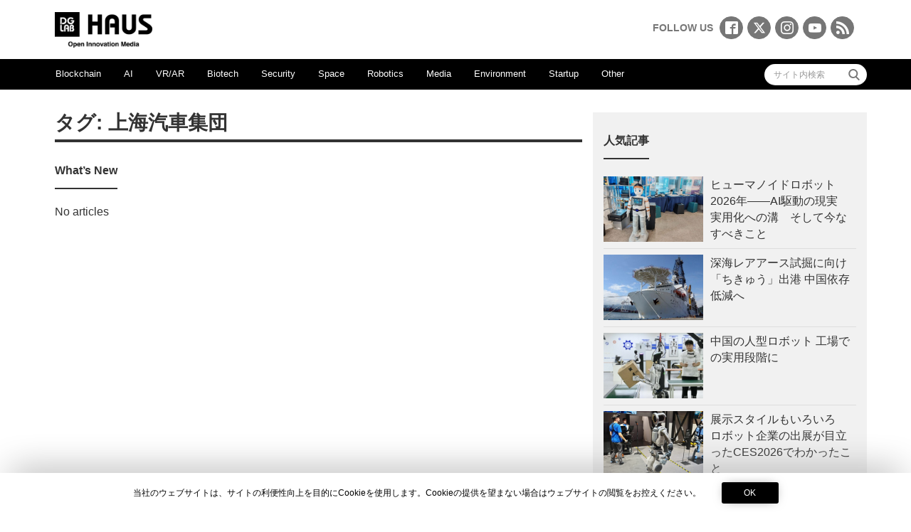

--- FILE ---
content_type: text/html; charset=UTF-8
request_url: https://media.dglab.com/tag/%E4%B8%8A%E6%B5%B7%E6%B1%BD%E8%BB%8A%E9%9B%86%E5%9B%A3/
body_size: 51864
content:
<!DOCTYPE html>
<html dir="ltr" lang="ja" prefix="og: https://ogp.me/ns#">
<head prefix="og: http://ogp.me/ns# fb: http://ogp.me/ns/fb# blog: http://ogp.me/ns/blog#">
<meta charset="utf-8">
<meta name="viewport" content="width=device-width, initial-scale=1">
<meta name="description" content="Open Innovation Platform">
<meta name="author" content="DG Lab Haus">
<link rel="start" href="https://media.dglab.com" title="TOP">
<link rel="alternate" type="application/rss+xml" title="DG Lab Haus" href="/feed">
<!-- OGP -->
<meta property="og:description" content="Open Innovation Platform">
<meta property="og:title" content="DG Lab Haus">
<meta property="og:url" content="https://media.dglab.com/">
<!-- twitter:card -->
<meta name="twitter:card" content="summary_large_image">
<meta name="twitter:site" content="@DG_Lab_Haus">

<title>上海汽車集団 | DG Lab Haus</title>
	<style>img:is([sizes="auto" i], [sizes^="auto," i]) { contain-intrinsic-size: 3000px 1500px }</style>
	
		<!-- All in One SEO 4.9.0 - aioseo.com -->
	<meta name="robots" content="max-image-preview:large" />
	<link rel="canonical" href="https://media.dglab.com/tag/%e4%b8%8a%e6%b5%b7%e6%b1%bd%e8%bb%8a%e9%9b%86%e5%9b%a3/" />
	<meta name="generator" content="All in One SEO (AIOSEO) 4.9.0" />

		<!-- Global site tag (gtag.js) - Google Analytics -->
<script async src="https://www.googletagmanager.com/gtag/js?id=UA-80046437-2"></script>
<script>
 window.dataLayer = window.dataLayer || [];
 function gtag(){dataLayer.push(arguments);}
 gtag('js', new Date());

 gtag('config', 'UA-80046437-2');
</script>
		<script type="application/ld+json" class="aioseo-schema">
			{"@context":"https:\/\/schema.org","@graph":[{"@type":"BreadcrumbList","@id":"https:\/\/media.dglab.com\/tag\/%E4%B8%8A%E6%B5%B7%E6%B1%BD%E8%BB%8A%E9%9B%86%E5%9B%A3\/#breadcrumblist","itemListElement":[{"@type":"ListItem","@id":"https:\/\/media.dglab.com#listItem","position":1,"name":"\u30db\u30fc\u30e0","item":"https:\/\/media.dglab.com","nextItem":{"@type":"ListItem","@id":"https:\/\/media.dglab.com\/tag\/%e4%b8%8a%e6%b5%b7%e6%b1%bd%e8%bb%8a%e9%9b%86%e5%9b%a3\/#listItem","name":"\u4e0a\u6d77\u6c7d\u8eca\u96c6\u56e3"}},{"@type":"ListItem","@id":"https:\/\/media.dglab.com\/tag\/%e4%b8%8a%e6%b5%b7%e6%b1%bd%e8%bb%8a%e9%9b%86%e5%9b%a3\/#listItem","position":2,"name":"\u4e0a\u6d77\u6c7d\u8eca\u96c6\u56e3","previousItem":{"@type":"ListItem","@id":"https:\/\/media.dglab.com#listItem","name":"\u30db\u30fc\u30e0"}}]},{"@type":"CollectionPage","@id":"https:\/\/media.dglab.com\/tag\/%E4%B8%8A%E6%B5%B7%E6%B1%BD%E8%BB%8A%E9%9B%86%E5%9B%A3\/#collectionpage","url":"https:\/\/media.dglab.com\/tag\/%E4%B8%8A%E6%B5%B7%E6%B1%BD%E8%BB%8A%E9%9B%86%E5%9B%A3\/","name":"\u4e0a\u6d77\u6c7d\u8eca\u96c6\u56e3 | DG Lab Haus","inLanguage":"ja","isPartOf":{"@id":"https:\/\/media.dglab.com\/#website"},"breadcrumb":{"@id":"https:\/\/media.dglab.com\/tag\/%E4%B8%8A%E6%B5%B7%E6%B1%BD%E8%BB%8A%E9%9B%86%E5%9B%A3\/#breadcrumblist"}},{"@type":"Organization","@id":"https:\/\/media.dglab.com\/#organization","name":"\u682a\u5f0f\u4f1a\u793e\u30c7\u30b8\u30bf\u30eb\u30ac\u30ec\u30fc\u30b8","description":"Open Innovation Platform","url":"https:\/\/media.dglab.com\/","logo":{"@type":"ImageObject","url":"https:\/\/media.dglab.com\/wp-content\/uploads\/2016\/11\/logo-dglab.gif","@id":"https:\/\/media.dglab.com\/tag\/%E4%B8%8A%E6%B5%B7%E6%B1%BD%E8%BB%8A%E9%9B%86%E5%9B%A3\/#organizationLogo","width":150,"height":191},"image":{"@id":"https:\/\/media.dglab.com\/tag\/%E4%B8%8A%E6%B5%B7%E6%B1%BD%E8%BB%8A%E9%9B%86%E5%9B%A3\/#organizationLogo"},"sameAs":["https:\/\/www.instagram.com\/dglabhaus\/"]},{"@type":"WebSite","@id":"https:\/\/media.dglab.com\/#website","url":"https:\/\/media.dglab.com\/","name":"DG Lab Haus","description":"Open Innovation Platform","inLanguage":"ja","publisher":{"@id":"https:\/\/media.dglab.com\/#organization"}}]}
		</script>
		<!-- All in One SEO -->

<link rel='dns-prefetch' href='//ajax.googleapis.com' />
<link rel="alternate" type="application/rss+xml" title="DG Lab Haus &raquo; フィード" href="https://media.dglab.com/feed/" />
<link rel="alternate" type="application/rss+xml" title="DG Lab Haus &raquo; コメントフィード" href="https://media.dglab.com/comments/feed/" />
<script type="text/javascript" id="wpp-js" src="https://media.dglab.com/wp-content/plugins/wordpress-popular-posts/assets/js/wpp.min.js?ver=7.3.6" data-sampling="0" data-sampling-rate="100" data-api-url="https://media.dglab.com/wp-json/wordpress-popular-posts" data-post-id="0" data-token="50096087cf" data-lang="0" data-debug="0"></script>
<link rel="alternate" type="application/rss+xml" title="DG Lab Haus &raquo; 上海汽車集団 タグのフィード" href="https://media.dglab.com/tag/%e4%b8%8a%e6%b5%b7%e6%b1%bd%e8%bb%8a%e9%9b%86%e5%9b%a3/feed/" />
		<!-- This site uses the Google Analytics by MonsterInsights plugin v9.9.0 - Using Analytics tracking - https://www.monsterinsights.com/ -->
		<!-- Note: MonsterInsights is not currently configured on this site. The site owner needs to authenticate with Google Analytics in the MonsterInsights settings panel. -->
					<!-- No tracking code set -->
				<!-- / Google Analytics by MonsterInsights -->
		<script type="text/javascript">
/* <![CDATA[ */
window._wpemojiSettings = {"baseUrl":"https:\/\/s.w.org\/images\/core\/emoji\/16.0.1\/72x72\/","ext":".png","svgUrl":"https:\/\/s.w.org\/images\/core\/emoji\/16.0.1\/svg\/","svgExt":".svg","source":{"concatemoji":"https:\/\/media.dglab.com\/wp-includes\/js\/wp-emoji-release.min.js?ver=2802a08560591966067249ce3477f4b5"}};
/*! This file is auto-generated */
!function(s,n){var o,i,e;function c(e){try{var t={supportTests:e,timestamp:(new Date).valueOf()};sessionStorage.setItem(o,JSON.stringify(t))}catch(e){}}function p(e,t,n){e.clearRect(0,0,e.canvas.width,e.canvas.height),e.fillText(t,0,0);var t=new Uint32Array(e.getImageData(0,0,e.canvas.width,e.canvas.height).data),a=(e.clearRect(0,0,e.canvas.width,e.canvas.height),e.fillText(n,0,0),new Uint32Array(e.getImageData(0,0,e.canvas.width,e.canvas.height).data));return t.every(function(e,t){return e===a[t]})}function u(e,t){e.clearRect(0,0,e.canvas.width,e.canvas.height),e.fillText(t,0,0);for(var n=e.getImageData(16,16,1,1),a=0;a<n.data.length;a++)if(0!==n.data[a])return!1;return!0}function f(e,t,n,a){switch(t){case"flag":return n(e,"\ud83c\udff3\ufe0f\u200d\u26a7\ufe0f","\ud83c\udff3\ufe0f\u200b\u26a7\ufe0f")?!1:!n(e,"\ud83c\udde8\ud83c\uddf6","\ud83c\udde8\u200b\ud83c\uddf6")&&!n(e,"\ud83c\udff4\udb40\udc67\udb40\udc62\udb40\udc65\udb40\udc6e\udb40\udc67\udb40\udc7f","\ud83c\udff4\u200b\udb40\udc67\u200b\udb40\udc62\u200b\udb40\udc65\u200b\udb40\udc6e\u200b\udb40\udc67\u200b\udb40\udc7f");case"emoji":return!a(e,"\ud83e\udedf")}return!1}function g(e,t,n,a){var r="undefined"!=typeof WorkerGlobalScope&&self instanceof WorkerGlobalScope?new OffscreenCanvas(300,150):s.createElement("canvas"),o=r.getContext("2d",{willReadFrequently:!0}),i=(o.textBaseline="top",o.font="600 32px Arial",{});return e.forEach(function(e){i[e]=t(o,e,n,a)}),i}function t(e){var t=s.createElement("script");t.src=e,t.defer=!0,s.head.appendChild(t)}"undefined"!=typeof Promise&&(o="wpEmojiSettingsSupports",i=["flag","emoji"],n.supports={everything:!0,everythingExceptFlag:!0},e=new Promise(function(e){s.addEventListener("DOMContentLoaded",e,{once:!0})}),new Promise(function(t){var n=function(){try{var e=JSON.parse(sessionStorage.getItem(o));if("object"==typeof e&&"number"==typeof e.timestamp&&(new Date).valueOf()<e.timestamp+604800&&"object"==typeof e.supportTests)return e.supportTests}catch(e){}return null}();if(!n){if("undefined"!=typeof Worker&&"undefined"!=typeof OffscreenCanvas&&"undefined"!=typeof URL&&URL.createObjectURL&&"undefined"!=typeof Blob)try{var e="postMessage("+g.toString()+"("+[JSON.stringify(i),f.toString(),p.toString(),u.toString()].join(",")+"));",a=new Blob([e],{type:"text/javascript"}),r=new Worker(URL.createObjectURL(a),{name:"wpTestEmojiSupports"});return void(r.onmessage=function(e){c(n=e.data),r.terminate(),t(n)})}catch(e){}c(n=g(i,f,p,u))}t(n)}).then(function(e){for(var t in e)n.supports[t]=e[t],n.supports.everything=n.supports.everything&&n.supports[t],"flag"!==t&&(n.supports.everythingExceptFlag=n.supports.everythingExceptFlag&&n.supports[t]);n.supports.everythingExceptFlag=n.supports.everythingExceptFlag&&!n.supports.flag,n.DOMReady=!1,n.readyCallback=function(){n.DOMReady=!0}}).then(function(){return e}).then(function(){var e;n.supports.everything||(n.readyCallback(),(e=n.source||{}).concatemoji?t(e.concatemoji):e.wpemoji&&e.twemoji&&(t(e.twemoji),t(e.wpemoji)))}))}((window,document),window._wpemojiSettings);
/* ]]> */
</script>
<style id='wp-emoji-styles-inline-css' type='text/css'>

	img.wp-smiley, img.emoji {
		display: inline !important;
		border: none !important;
		box-shadow: none !important;
		height: 1em !important;
		width: 1em !important;
		margin: 0 0.07em !important;
		vertical-align: -0.1em !important;
		background: none !important;
		padding: 0 !important;
	}
</style>
<link rel='stylesheet' id='wp-block-library-css' href='https://media.dglab.com/wp-includes/css/dist/block-library/style.min.css?ver=2802a08560591966067249ce3477f4b5' type='text/css' media='all' />
<style id='classic-theme-styles-inline-css' type='text/css'>
/*! This file is auto-generated */
.wp-block-button__link{color:#fff;background-color:#32373c;border-radius:9999px;box-shadow:none;text-decoration:none;padding:calc(.667em + 2px) calc(1.333em + 2px);font-size:1.125em}.wp-block-file__button{background:#32373c;color:#fff;text-decoration:none}
</style>
<link rel='stylesheet' id='aioseo/css/src/vue/standalone/blocks/table-of-contents/global.scss-css' href='https://media.dglab.com/wp-content/plugins/all-in-one-seo-pack/dist/Lite/assets/css/table-of-contents/global.e90f6d47.css?ver=4.9.0' type='text/css' media='all' />
<style id='global-styles-inline-css' type='text/css'>
:root{--wp--preset--aspect-ratio--square: 1;--wp--preset--aspect-ratio--4-3: 4/3;--wp--preset--aspect-ratio--3-4: 3/4;--wp--preset--aspect-ratio--3-2: 3/2;--wp--preset--aspect-ratio--2-3: 2/3;--wp--preset--aspect-ratio--16-9: 16/9;--wp--preset--aspect-ratio--9-16: 9/16;--wp--preset--color--black: #000000;--wp--preset--color--cyan-bluish-gray: #abb8c3;--wp--preset--color--white: #ffffff;--wp--preset--color--pale-pink: #f78da7;--wp--preset--color--vivid-red: #cf2e2e;--wp--preset--color--luminous-vivid-orange: #ff6900;--wp--preset--color--luminous-vivid-amber: #fcb900;--wp--preset--color--light-green-cyan: #7bdcb5;--wp--preset--color--vivid-green-cyan: #00d084;--wp--preset--color--pale-cyan-blue: #8ed1fc;--wp--preset--color--vivid-cyan-blue: #0693e3;--wp--preset--color--vivid-purple: #9b51e0;--wp--preset--gradient--vivid-cyan-blue-to-vivid-purple: linear-gradient(135deg,rgba(6,147,227,1) 0%,rgb(155,81,224) 100%);--wp--preset--gradient--light-green-cyan-to-vivid-green-cyan: linear-gradient(135deg,rgb(122,220,180) 0%,rgb(0,208,130) 100%);--wp--preset--gradient--luminous-vivid-amber-to-luminous-vivid-orange: linear-gradient(135deg,rgba(252,185,0,1) 0%,rgba(255,105,0,1) 100%);--wp--preset--gradient--luminous-vivid-orange-to-vivid-red: linear-gradient(135deg,rgba(255,105,0,1) 0%,rgb(207,46,46) 100%);--wp--preset--gradient--very-light-gray-to-cyan-bluish-gray: linear-gradient(135deg,rgb(238,238,238) 0%,rgb(169,184,195) 100%);--wp--preset--gradient--cool-to-warm-spectrum: linear-gradient(135deg,rgb(74,234,220) 0%,rgb(151,120,209) 20%,rgb(207,42,186) 40%,rgb(238,44,130) 60%,rgb(251,105,98) 80%,rgb(254,248,76) 100%);--wp--preset--gradient--blush-light-purple: linear-gradient(135deg,rgb(255,206,236) 0%,rgb(152,150,240) 100%);--wp--preset--gradient--blush-bordeaux: linear-gradient(135deg,rgb(254,205,165) 0%,rgb(254,45,45) 50%,rgb(107,0,62) 100%);--wp--preset--gradient--luminous-dusk: linear-gradient(135deg,rgb(255,203,112) 0%,rgb(199,81,192) 50%,rgb(65,88,208) 100%);--wp--preset--gradient--pale-ocean: linear-gradient(135deg,rgb(255,245,203) 0%,rgb(182,227,212) 50%,rgb(51,167,181) 100%);--wp--preset--gradient--electric-grass: linear-gradient(135deg,rgb(202,248,128) 0%,rgb(113,206,126) 100%);--wp--preset--gradient--midnight: linear-gradient(135deg,rgb(2,3,129) 0%,rgb(40,116,252) 100%);--wp--preset--font-size--small: 13px;--wp--preset--font-size--medium: 20px;--wp--preset--font-size--large: 36px;--wp--preset--font-size--x-large: 42px;--wp--preset--spacing--20: 0.44rem;--wp--preset--spacing--30: 0.67rem;--wp--preset--spacing--40: 1rem;--wp--preset--spacing--50: 1.5rem;--wp--preset--spacing--60: 2.25rem;--wp--preset--spacing--70: 3.38rem;--wp--preset--spacing--80: 5.06rem;--wp--preset--shadow--natural: 6px 6px 9px rgba(0, 0, 0, 0.2);--wp--preset--shadow--deep: 12px 12px 50px rgba(0, 0, 0, 0.4);--wp--preset--shadow--sharp: 6px 6px 0px rgba(0, 0, 0, 0.2);--wp--preset--shadow--outlined: 6px 6px 0px -3px rgba(255, 255, 255, 1), 6px 6px rgba(0, 0, 0, 1);--wp--preset--shadow--crisp: 6px 6px 0px rgba(0, 0, 0, 1);}:where(.is-layout-flex){gap: 0.5em;}:where(.is-layout-grid){gap: 0.5em;}body .is-layout-flex{display: flex;}.is-layout-flex{flex-wrap: wrap;align-items: center;}.is-layout-flex > :is(*, div){margin: 0;}body .is-layout-grid{display: grid;}.is-layout-grid > :is(*, div){margin: 0;}:where(.wp-block-columns.is-layout-flex){gap: 2em;}:where(.wp-block-columns.is-layout-grid){gap: 2em;}:where(.wp-block-post-template.is-layout-flex){gap: 1.25em;}:where(.wp-block-post-template.is-layout-grid){gap: 1.25em;}.has-black-color{color: var(--wp--preset--color--black) !important;}.has-cyan-bluish-gray-color{color: var(--wp--preset--color--cyan-bluish-gray) !important;}.has-white-color{color: var(--wp--preset--color--white) !important;}.has-pale-pink-color{color: var(--wp--preset--color--pale-pink) !important;}.has-vivid-red-color{color: var(--wp--preset--color--vivid-red) !important;}.has-luminous-vivid-orange-color{color: var(--wp--preset--color--luminous-vivid-orange) !important;}.has-luminous-vivid-amber-color{color: var(--wp--preset--color--luminous-vivid-amber) !important;}.has-light-green-cyan-color{color: var(--wp--preset--color--light-green-cyan) !important;}.has-vivid-green-cyan-color{color: var(--wp--preset--color--vivid-green-cyan) !important;}.has-pale-cyan-blue-color{color: var(--wp--preset--color--pale-cyan-blue) !important;}.has-vivid-cyan-blue-color{color: var(--wp--preset--color--vivid-cyan-blue) !important;}.has-vivid-purple-color{color: var(--wp--preset--color--vivid-purple) !important;}.has-black-background-color{background-color: var(--wp--preset--color--black) !important;}.has-cyan-bluish-gray-background-color{background-color: var(--wp--preset--color--cyan-bluish-gray) !important;}.has-white-background-color{background-color: var(--wp--preset--color--white) !important;}.has-pale-pink-background-color{background-color: var(--wp--preset--color--pale-pink) !important;}.has-vivid-red-background-color{background-color: var(--wp--preset--color--vivid-red) !important;}.has-luminous-vivid-orange-background-color{background-color: var(--wp--preset--color--luminous-vivid-orange) !important;}.has-luminous-vivid-amber-background-color{background-color: var(--wp--preset--color--luminous-vivid-amber) !important;}.has-light-green-cyan-background-color{background-color: var(--wp--preset--color--light-green-cyan) !important;}.has-vivid-green-cyan-background-color{background-color: var(--wp--preset--color--vivid-green-cyan) !important;}.has-pale-cyan-blue-background-color{background-color: var(--wp--preset--color--pale-cyan-blue) !important;}.has-vivid-cyan-blue-background-color{background-color: var(--wp--preset--color--vivid-cyan-blue) !important;}.has-vivid-purple-background-color{background-color: var(--wp--preset--color--vivid-purple) !important;}.has-black-border-color{border-color: var(--wp--preset--color--black) !important;}.has-cyan-bluish-gray-border-color{border-color: var(--wp--preset--color--cyan-bluish-gray) !important;}.has-white-border-color{border-color: var(--wp--preset--color--white) !important;}.has-pale-pink-border-color{border-color: var(--wp--preset--color--pale-pink) !important;}.has-vivid-red-border-color{border-color: var(--wp--preset--color--vivid-red) !important;}.has-luminous-vivid-orange-border-color{border-color: var(--wp--preset--color--luminous-vivid-orange) !important;}.has-luminous-vivid-amber-border-color{border-color: var(--wp--preset--color--luminous-vivid-amber) !important;}.has-light-green-cyan-border-color{border-color: var(--wp--preset--color--light-green-cyan) !important;}.has-vivid-green-cyan-border-color{border-color: var(--wp--preset--color--vivid-green-cyan) !important;}.has-pale-cyan-blue-border-color{border-color: var(--wp--preset--color--pale-cyan-blue) !important;}.has-vivid-cyan-blue-border-color{border-color: var(--wp--preset--color--vivid-cyan-blue) !important;}.has-vivid-purple-border-color{border-color: var(--wp--preset--color--vivid-purple) !important;}.has-vivid-cyan-blue-to-vivid-purple-gradient-background{background: var(--wp--preset--gradient--vivid-cyan-blue-to-vivid-purple) !important;}.has-light-green-cyan-to-vivid-green-cyan-gradient-background{background: var(--wp--preset--gradient--light-green-cyan-to-vivid-green-cyan) !important;}.has-luminous-vivid-amber-to-luminous-vivid-orange-gradient-background{background: var(--wp--preset--gradient--luminous-vivid-amber-to-luminous-vivid-orange) !important;}.has-luminous-vivid-orange-to-vivid-red-gradient-background{background: var(--wp--preset--gradient--luminous-vivid-orange-to-vivid-red) !important;}.has-very-light-gray-to-cyan-bluish-gray-gradient-background{background: var(--wp--preset--gradient--very-light-gray-to-cyan-bluish-gray) !important;}.has-cool-to-warm-spectrum-gradient-background{background: var(--wp--preset--gradient--cool-to-warm-spectrum) !important;}.has-blush-light-purple-gradient-background{background: var(--wp--preset--gradient--blush-light-purple) !important;}.has-blush-bordeaux-gradient-background{background: var(--wp--preset--gradient--blush-bordeaux) !important;}.has-luminous-dusk-gradient-background{background: var(--wp--preset--gradient--luminous-dusk) !important;}.has-pale-ocean-gradient-background{background: var(--wp--preset--gradient--pale-ocean) !important;}.has-electric-grass-gradient-background{background: var(--wp--preset--gradient--electric-grass) !important;}.has-midnight-gradient-background{background: var(--wp--preset--gradient--midnight) !important;}.has-small-font-size{font-size: var(--wp--preset--font-size--small) !important;}.has-medium-font-size{font-size: var(--wp--preset--font-size--medium) !important;}.has-large-font-size{font-size: var(--wp--preset--font-size--large) !important;}.has-x-large-font-size{font-size: var(--wp--preset--font-size--x-large) !important;}
:where(.wp-block-post-template.is-layout-flex){gap: 1.25em;}:where(.wp-block-post-template.is-layout-grid){gap: 1.25em;}
:where(.wp-block-columns.is-layout-flex){gap: 2em;}:where(.wp-block-columns.is-layout-grid){gap: 2em;}
:root :where(.wp-block-pullquote){font-size: 1.5em;line-height: 1.6;}
</style>
<link rel='stylesheet' id='ppress-frontend-css' href='https://media.dglab.com/wp-content/plugins/wp-user-avatar/assets/css/frontend.min.css?ver=4.16.7' type='text/css' media='all' />
<link rel='stylesheet' id='ppress-flatpickr-css' href='https://media.dglab.com/wp-content/plugins/wp-user-avatar/assets/flatpickr/flatpickr.min.css?ver=4.16.7' type='text/css' media='all' />
<link rel='stylesheet' id='ppress-select2-css' href='https://media.dglab.com/wp-content/plugins/wp-user-avatar/assets/select2/select2.min.css?ver=2802a08560591966067249ce3477f4b5' type='text/css' media='all' />
<link rel='stylesheet' id='bootstrap-css' href='https://media.dglab.com/wp-content/themes/liquid-magazine/css/bootstrap.min.css?ver=2802a08560591966067249ce3477f4b5' type='text/css' media='all' />
<link rel='stylesheet' id='parent-style-css' href='https://media.dglab.com/wp-content/themes/liquid-magazine/style.css?ver=2802a08560591966067249ce3477f4b5' type='text/css' media='all' />
<link rel='stylesheet' id='liquid-style-css' href='https://media.dglab.com/wp-content/themes/liquid-magazine_child/style.css?ver=2802a08560591966067249ce3477f4b5' type='text/css' media='all' />
<link rel='stylesheet' id='fancybox-css' href='https://media.dglab.com/wp-content/plugins/easy-fancybox/fancybox/1.5.4/jquery.fancybox.min.css?ver=2802a08560591966067249ce3477f4b5' type='text/css' media='screen' />
<link rel='stylesheet' id='icomoon-select-css' href='https://media.dglab.com/wp-content/themes/liquid-magazine_child/css/icomoon.css?ver=2802a08560591966067249ce3477f4b5' type='text/css' media='all' />
<script type="text/javascript" src="https://ajax.googleapis.com/ajax/libs/jquery/2.2.4/jquery.min.js?ver=2.2.4" id="jquery-js"></script>
<script type="text/javascript" src="https://media.dglab.com/wp-content/plugins/wp-user-avatar/assets/flatpickr/flatpickr.min.js?ver=4.16.7" id="ppress-flatpickr-js"></script>
<script type="text/javascript" src="https://media.dglab.com/wp-content/plugins/wp-user-avatar/assets/select2/select2.min.js?ver=4.16.7" id="ppress-select2-js"></script>
<script type="text/javascript" src="https://media.dglab.com/wp-content/themes/liquid-magazine/js/bootstrap.min.js?ver=2802a08560591966067249ce3477f4b5" id="bootstrap-js"></script>
<script type="text/javascript" src="https://media.dglab.com/wp-content/themes/liquid-magazine/js/jquery.adaptive-backgrounds.js?ver=2802a08560591966067249ce3477f4b5" id="adaptive-backgrounds-js"></script>
<script type="text/javascript" src="https://media.dglab.com/wp-content/themes/liquid-magazine/js/common.min.js?ver=2802a08560591966067249ce3477f4b5" id="liquid-script-js"></script>
<link rel="https://api.w.org/" href="https://media.dglab.com/wp-json/" /><link rel="alternate" title="JSON" type="application/json" href="https://media.dglab.com/wp-json/wp/v2/tags/1743" /><link rel="EditURI" type="application/rsd+xml" title="RSD" href="https://media.dglab.com/xmlrpc.php?rsd" />
            <style id="wpp-loading-animation-styles">@-webkit-keyframes bgslide{from{background-position-x:0}to{background-position-x:-200%}}@keyframes bgslide{from{background-position-x:0}to{background-position-x:-200%}}.wpp-widget-block-placeholder,.wpp-shortcode-placeholder{margin:0 auto;width:60px;height:3px;background:#dd3737;background:linear-gradient(90deg,#dd3737 0%,#571313 10%,#dd3737 100%);background-size:200% auto;border-radius:3px;-webkit-animation:bgslide 1s infinite linear;animation:bgslide 1s infinite linear}</style>
            <!-- この URL で利用できる AMP HTML バージョンはありません。 --><link rel="icon" href="https://media.dglab.com/wp-content/uploads/2018/12/cropped-apple-touch-icon-32x32.png" sizes="32x32" />
<link rel="icon" href="https://media.dglab.com/wp-content/uploads/2018/12/cropped-apple-touch-icon-192x192.png" sizes="192x192" />
<link rel="apple-touch-icon" href="https://media.dglab.com/wp-content/uploads/2018/12/cropped-apple-touch-icon-180x180.png" />
<meta name="msapplication-TileImage" content="https://media.dglab.com/wp-content/uploads/2018/12/cropped-apple-touch-icon-270x270.png" />
		<style type="text/css" id="wp-custom-css">
			/*
ここに独自の CSS を追加することができます。

詳しくは上のヘルプアイコンをクリックしてください。
*/
#stream-block:before {
	display: table-cell;
	vertical-align: middle;
	content: "THE NEW CONTEXT CONFERENCE 2017 TOKYOストリーミングはこちらで行います。開始は7/26 10:00頃を予定しております。";
}
#stream-block {
	display: table;
	background: #666;
	color: #FFF;
	width: 100%;
	height: 20em;
	text-align: center;
	padding: 20px;
}
.sga-ranking-list {
	line-height:1.4446;
}
div.wp_rp_content {
  display: block !important;
}
.wp_rp_wrap .related_post_title {
  border-bottom: 2px solid #f5f5f5;
  padding: 1rem 0 !important;
}
ul.related_post {
  display: block !important;
}
ul.related_post li {
  margin: 10px 3% 10px 0px !important;
}
ul.related_post li:nth-last-of-type(1) {
  margin-right: 0 !important;
}
@media screen and (max-width: 480px) {
  ul.related_post li {
    margin: 10px 2% 10px 0px !important;
    width: 48% !important;
  }
  ul.related_post li img {
    width: 100% !important;
    height: 100% !important;
  }
  ul.related_post li a:nth-child(1) {
    float: none !important;
  }
}		</style>
		
<!-- JS -->
<!--[if lt IE 9]>
<meta http-equiv="X-UA-Compatible" content="IE=edge">
<script type="text/javascript" src="https://oss.maxcdn.com/html5shiv/3.7.2/html5shiv.min.js"></script>
<script type="text/javascript" src="https://oss.maxcdn.com/respond/1.4.2/respond.min.js"></script>
<![endif]-->

<!-- Google Tag Manager -->
<script>(function(w,d,s,l,i){w[l]=w[l]||[];w[l].push({'gtm.start':
new Date().getTime(),event:'gtm.js'});var f=d.getElementsByTagName(s)[0],
j=d.createElement(s),dl=l!='dataLayer'?'&l='+l:'';j.async=true;j.src=
'https://www.googletagmanager.com/gtm.js?id='+i+dl;f.parentNode.insertBefore(j,f);
})(window,document,'script','dataLayer','GTM-NVZNMC8');</script>
<!-- End Google Tag Manager -->

<!-- Ad Test -->
<script async src="https://securepubads.g.doubleclick.net/tag/js/gpt.js"></script>
<script async src="/prebid7.29.0.js"></script>
<script>
var size_1_1 = [1, 1];
var size_300_250 = [300, 250];
var size_320_480 = [320, 480];
var size_728_150 = [728, 150];
var sizes = [
            [300, 250]
        ];
var pbjs = pbjs || {};
pbjs.que = pbjs.que || [];
var googletag = googletag || {};
googletag.cmd = googletag.cmd || [];
googletag.cmd.push(function() {
  googletag.pubads().disableInitialLoad();
});
var AD_INIT_TIMEOUT = 3000;
var PREBID_TIMEOUT = 10000;
var ADUNITS_ROOT_OBJECTS = {
	top: {
		adUnits: [
	    	{
		        code: '/21814250393/triplelift_300x250_main',
		        mediaTypes: {
		            banner: {
		                sizes: [size_300_250]
		            },
		        },
		        bids: [
					{
		                bidder: 'triplelift',
		                params: {
		                  inventoryCode: 'DGLabHaus_300x250_Prebid',
		                  floor: 1.00
						}
	                }
	        	]
	        },
	    ],
		slots: [
			{
				slot_id: '/21814250393/triplelift_300x250_main',
			    tag_id: 'div-gpt-ad-1671585072736-0',
				sizes: [size_1_1, size_300_250]
			},
		]
	},
	article: {
		adUnits:  [
	    	{
		        code: '/21814250393/triplelift_300x250_article',
		        mediaTypes: {
		            banner: {
		                sizes: [size_300_250]
		            },
		        },
		        bids: [
					{
		                bidder: 'triplelift',
		                params: {
		                  inventoryCode: 'DGLabHaus_300x250_Prebid',
		                  floor: 1.00
		                }
					}
	        	]
	        },
	    	{
		        code: '/21814250393/triplelift_728x150_article',
		        mediaTypes: {
		            banner: {
		                sizes: [size_728_150]
		            },
		        },
		        bids: [
					{
		                bidder: 'triplelift',
		                params: {
		                  inventoryCode: 'DGLabHaus_728x150_Prebid',
		                  floor: 1.00
		                }
					}
	        	]
	        }
	    ],
		slots: [
			{
				slot_id: '/21814250393/triplelift_300x250_article',
			    tag_id: 'div-gpt-ad-1671584731706-0',
				sizes: [size_1_1, size_300_250]
			},
			{
				slot_id: '/21814250393/triplelift_728x150_article',
			    tag_id: 'div-gpt-ad-1671584965222-0',
				sizes: [size_1_1, size_728_150]
			}
		]
	}
};
var adUnit_target = null;
if(location.pathname == '/') {
  adUnit_target = ADUNITS_ROOT_OBJECTS.top;
} else if(location.pathname == '/2016/12/19-event-bhf/' || location.pathname == '/2017/03/03-chat-application/' || location.pathname == '/2017/06/26-docomo-ai/') {
  adUnit_target = ADUNITS_ROOT_OBJECTS.article;
}
if(adUnit_target) {
	pbjs.que.push(function() {
	    pbjs.addAdUnits(adUnit_target.adUnits);
	    pbjs.requestBids({
	        bidsBackHandler: initAdserver,
	        timeout: PREBID_TIMEOUT
	    });
	});
}
function initAdserver() {
    if (pbjs.initAdserverSet) return;
    pbjs.initAdserverSet = true;
    googletag.cmd.push(function() {
        pbjs.que.push(function() {
            pbjs.setTargetingForGPTAsync();
            googletag.pubads().refresh();
        });
    });
}
setTimeout(function() {
    initAdserver();
}, AD_INIT_TIMEOUT);
googletag.cmd.push(function() {
	if(adUnit_target) {
		for(var slot of adUnit_target.slots) {
		    googletag.defineSlot(slot.slot_id, slot.sizes, slot.tag_id).addService(googletag.pubads());
		}
	}
    googletag.pubads().enableSingleRequest();
    googletag.pubads().collapseEmptyDivs();
    googletag.enableServices();
});
</script>
<!-- End Ad Test -->
	
<!-- CSS -->
<style type="text/css">
/*  customize  */
         /*  custom head  */
  </style>
</head>

<body class="archive tag tag-1743 wp-theme-liquid-magazine wp-child-theme-liquid-magazine_child">
<!-- Google Tag Manager (noscript) -->
<noscript>
<iframe src="https://www.googletagmanager.com/ns.html?id=GTM-NVZNMC8"
height="0" width="0" style="display:none;visibility:hidden"></iframe>
</noscript>
<!-- End Google Tag Manager (noscript) --> 

<script src="https://tagger.opecloud.com/mediaconsortium/v2/tagger.js" async type="text/javascript"></script>
<noscript><img src="https://tagger.opecloud.com/mediaconsortium/v2/noscript-image.gif" alt=""></noscript>
	
<!-- FB -->
<div id="fb-root"></div>
<script>(function(d, s, id) {
  var js, fjs = d.getElementsByTagName(s)[0];
  if (d.getElementById(id)) return;
  js = d.createElement(s); js.id = id;
  js.src = "//connect.facebook.net/ja_JP/sdk.js#xfbml=1&version=v2.4";
  fjs.parentNode.insertBefore(js, fjs);
}(document, 'script', 'facebook-jssdk'));</script> 
<a id="top"></a>
<div class="wrapper">
<div class="headline" id="headline">
  <div class="container">
    <div class="row">
      <div class="col-sm-6"> <a href="https://media.dglab.com" title="DG Lab Haus" class="logo">
                <img src="https://media.dglab.com/wp-content/uploads/2016/09/logo.png" alt="DG Lab Haus">
                </a> </div>
      <div class="col-sm-6">
        <div class="logo_text">
                    <h1 class="subttl">
            Open Innovation Platform          </h1>
                  </div>
        <div class="sns hidden-sm-down"> FOLLOW US
                              <a href="https://www.facebook.com/dglabhaus/" target="_blank"><i class="icon icon-facebook"></i></a>
                              <a href="https://twitter.com/DG_Lab_Haus" target="_blank"><i class="icon icon-x"></i></a>
                                                  <a href="https://www.instagram.com/dglabhaus/" target="_blank"><i class="icon icon-instagram"></i></a>
                              <a href="https://www.youtube.com/channel/UCEzHB9hSFTS0kF-EEg7YeBA" target="_blank"><i class="icon icon-youtube"></i></a>
                                                            <a href="https://media.dglab.com/feed/"><i class="icon icon-rss"></i></a>
                  </div>
      </div>
    </div>
  </div>
</div>
<nav class="navbar navbar-light bg-faded" id="navbar">
  <div class="container"> 
    <!-- Global Menu -->
        <ul id="menu-menu" class="nav navbar-nav nav navbar-nav"><li id="menu-item-1090" class="menu-item menu-item-type-taxonomy menu-item-object-category menu-item-1090 nav-item hidden-sm-down"><a href="https://media.dglab.com/category/blockchain/">Blockchain</a></li>
<li id="menu-item-1091" class="menu-item menu-item-type-taxonomy menu-item-object-category menu-item-1091 nav-item hidden-sm-down"><a href="https://media.dglab.com/category/ai/">AI</a></li>
<li id="menu-item-1092" class="menu-item menu-item-type-taxonomy menu-item-object-category menu-item-1092 nav-item hidden-sm-down"><a href="https://media.dglab.com/category/vr-ar/">VR/AR</a></li>
<li id="menu-item-1093" class="menu-item menu-item-type-taxonomy menu-item-object-category menu-item-1093 nav-item hidden-sm-down"><a href="https://media.dglab.com/category/biotech/">Biotech</a></li>
<li id="menu-item-1094" class="menu-item menu-item-type-taxonomy menu-item-object-category menu-item-1094 nav-item hidden-sm-down"><a href="https://media.dglab.com/category/security/">Security</a></li>
<li id="menu-item-16921" class="menu-item menu-item-type-taxonomy menu-item-object-category menu-item-16921 nav-item hidden-sm-down"><a href="https://media.dglab.com/category/space/">Space</a></li>
<li id="menu-item-16922" class="menu-item menu-item-type-taxonomy menu-item-object-category menu-item-16922 nav-item hidden-sm-down"><a href="https://media.dglab.com/category/robotics/">Robotics</a></li>
<li id="menu-item-7005" class="menu-item menu-item-type-taxonomy menu-item-object-category menu-item-7005 nav-item hidden-sm-down"><a href="https://media.dglab.com/category/media/">Media</a></li>
<li id="menu-item-7006" class="menu-item menu-item-type-taxonomy menu-item-object-category menu-item-7006 nav-item hidden-sm-down"><a href="https://media.dglab.com/category/environment/">Environment</a></li>
<li id="menu-item-3303" class="menu-item menu-item-type-custom menu-item-object-custom menu-item-3303 nav-item hidden-sm-down"><a href="https://media.dglab.com/tag/スタートアップ/">Startup</a></li>
<li id="menu-item-1095" class="menu-item menu-item-type-taxonomy menu-item-object-category menu-item-1095 nav-item hidden-sm-down"><a href="https://media.dglab.com/category/other/">Other</a></li>
</ul>    <button type="button" class="navbar-toggle collapsed"> <span class="sr-only">
    Toggle navigation    </span> <span class="icon-bar top-bar"></span> <span class="icon-bar middle-bar"></span> <span class="icon-bar bottom-bar"></span> </button>
        <div class="searchform">  
    <form action="https://media.dglab.com/" method="get" class="search-form">
        <fieldset class="form-group">
            <label class="screen-reader-text">サイト内検索</label>
            <input type="text" name="s" value="" placeholder="サイト内検索" class="form-control search-text">
            <button type="submit" value="Search" class="btn btn-primary"><i class="icon icon-search"></i></button>
        </fieldset>
    </form>
</div>  </div>
</nav>
<!-- /col --><!-- /col --><!-- /col -->
    <div class="hero">
         <div class="hero_img" data-adaptive-background data-ab-css-background>&nbsp;</div>
    </div>

    <div class="detail archive">
        <div class="container">
          <div class="row">
           <div class="col-md-8 mainarea">

            <h1 class="ttl_h1">タグ: <span>上海汽車集団</span></h1>            
          
          <div class="ttl">What&rsquo;s New</div>

          <div class="row" id="main">
             <div class="col-xs-12">No articles</div>                                                           </div>

            
           </div><!-- /col -->
                      <div class="col-md-4 sidebar">
             <div class="row widgets">
                <div id="block-2" class="col-xs-12"><div class="widget widget_block"><div class="popular-posts"><div class="ttl">人気記事</div><ul class="wpp-list">
<li>
<a href="https://media.dglab.com/2026/01/08-humanoid-robot2026-01/"></a><a href="https://media.dglab.com/2026/01/08-humanoid-robot2026-01/" target="_self"><img loading="lazy" src="https://media.dglab.com/wp-content/uploads/wordpress-popular-posts/20250-featured-740x490.jpg" srcset="https://media.dglab.com/wp-content/uploads/wordpress-popular-posts/20250-featured-740x490.jpg, https://media.dglab.com/wp-content/uploads/wordpress-popular-posts/20250-featured-740x490@1.5x.jpg 1.5x, https://media.dglab.com/wp-content/uploads/wordpress-popular-posts/20250-featured-740x490@2x.jpg 2x, https://media.dglab.com/wp-content/uploads/wordpress-popular-posts/20250-featured-740x490@2.5x.jpg 2.5x, https://media.dglab.com/wp-content/uploads/wordpress-popular-posts/20250-featured-740x490@3x.jpg 3x" width="740" height="490" alt="深センのロボット6Sショップの展示" class="wpp-thumbnail wpp_featured wpp_cached_thumb" decoding="async"></a>
<a class="wpp-post-title" href="https://media.dglab.com/2026/01/08-humanoid-robot2026-01/" target="_self">ヒューマノイドロボット2026年——AI駆動の現実　実用化への溝　そして今なすべきこと</a>
</li>
<li>
<a href="https://media.dglab.com/2026/01/13-afp-01-4/"></a><a href="https://media.dglab.com/2026/01/13-afp-01-4/" target="_self"><img loading="lazy" src="https://media.dglab.com/wp-content/uploads/wordpress-popular-posts/20284-featured-740x490.jpg" width="740" height="490" alt="静岡県の清水港に停泊する探査船「ちきゅう」（2013年9月11日撮影）（c）Toshifumi KITAMURA:AFP" class="wpp-thumbnail wpp_featured wpp_cached_thumb" decoding="async"></a>
<a class="wpp-post-title" href="https://media.dglab.com/2026/01/13-afp-01-4/" target="_self">深海レアアース試掘に向け「ちきゅう」出港 中国依存低減へ</a>
</li>
<li>
<a href="https://media.dglab.com/2026/01/22-cns-01/"></a><a href="https://media.dglab.com/2026/01/22-cns-01/" target="_self"><img loading="lazy" src="https://media.dglab.com/wp-content/uploads/wordpress-popular-posts/20358-featured-740x490.jpg" width="740" height="490" alt="搬送作業を行う人型ロボット＝2025年6月19日撮影・資料写真(c)CNS:韓蘇原" class="wpp-thumbnail wpp_featured wpp_cached_thumb" decoding="async"></a>
<a class="wpp-post-title" href="https://media.dglab.com/2026/01/22-cns-01/" target="_self">中国の人型ロボット 工場での実用段階に</a>
</li>
<li>
<a href="https://media.dglab.com/2026/01/15-ces2026-01/"></a><a href="https://media.dglab.com/2026/01/15-ces2026-01/" target="_self"><img loading="lazy" src="https://media.dglab.com/wp-content/uploads/wordpress-popular-posts/20316-featured-740x490.jpg" srcset="https://media.dglab.com/wp-content/uploads/wordpress-popular-posts/20316-featured-740x490.jpg, https://media.dglab.com/wp-content/uploads/wordpress-popular-posts/20316-featured-740x490@1.5x.jpg 1.5x, https://media.dglab.com/wp-content/uploads/wordpress-popular-posts/20316-featured-740x490@2x.jpg 2x, https://media.dglab.com/wp-content/uploads/wordpress-popular-posts/20316-featured-740x490@2.5x.jpg 2.5x" width="740" height="490" alt="ボストンダイナミクスのデモ" class="wpp-thumbnail wpp_featured wpp_cached_thumb" decoding="async"></a>
<a class="wpp-post-title" href="https://media.dglab.com/2026/01/15-ces2026-01/" target="_self">展示スタイルもいろいろ　ロボット企業の出展が目立ったCES2026でわかったこと</a>
</li>
<li>
<a href="https://media.dglab.com/2026/01/05-sugoi-startup-2026-01/"></a><a href="https://media.dglab.com/2026/01/05-sugoi-startup-2026-01/" target="_self"><img loading="lazy" src="https://media.dglab.com/wp-content/uploads/wordpress-popular-posts/20197-featured-740x490.jpg" width="740" height="490" alt="イメージ画像" class="wpp-thumbnail wpp_featured wpp_cached_thumb" decoding="async"></a>
<a class="wpp-post-title" href="https://media.dglab.com/2026/01/05-sugoi-startup-2026-01/" target="_self">【日本人が知らない 、世界のスゴいスタートアップ　新春番外特別編】2026年はどんな１年に　AIバブルの崩壊か　中国テックの逆襲か　著名投資家が語る世界のベンチャー投資</a>
</li>

</ul></div></div></div>        <div id="liquid_fb-3" class="col-xs-12"><div class="widget widget_liquid_fb">        <div class="ttl">Facebook</div>        <div class="fb-page" data-href="https://www.facebook.com/dglabhaus/" data-width="500" data-small-header="false" data-adapt-container-width="true" data-hide-cover="false" data-show-facepile="true" data-show-posts="false"><div class="fb-xfbml-parse-ignore"><blockquote cite="https://www.facebook.com/facebook"><a href="https://www.facebook.com/facebook">Facebook</a></blockquote></div></div>
        </div></div>        <div id="block-5" class="col-xs-12"><div class="widget widget_block"><div class="ttl">Podcast</div>
<div style="width: 84%; margin: 0 auto;">
<iframe loading="lazy" src="https://open.spotify.com/embed/show/5rJsivsmpFwWK6SjvjLC1A?theme=0" width="100%" height="232" frameborder="0" allowfullscreen="" allow="autoplay; clipboard-write; encrypted-media; fullscreen; picture-in-picture"></iframe>
</div></div></div><div id="block-9" class="col-xs-12"><div class="widget widget_block"><p><div class="onlab-journal" style="border: solid 2px #000; margin-bottom:2rem;"><p class="title" style="background: #000; padding: 10px 0 15px 0; margin-bottom: 0; text-align: center;"><img decoding="async" src="https://media.dglab.com/wp-content/themes/liquid-magazine_child/images/logo_onlab_journal.png" alt="" style="width: 60%;"></p><div class="inner" style="padding: 0 10px 10px 10px;"><div class="ttl">オンラボ・ジャーナルの最新記事</div><a href="https://onlab.jp/journal/hackathon-vibe25-5/?utm_source=rss&#038;utm_medium=rss&#038;utm_campaign=hackathon-vibe25-5" target="_blank" rel="noopener noreferrer"><img decoding="async" src="https://onlab.jp/wp-content/uploads/2026/01/hackathon_vibe25-5_title-700x394.webp" alt="OnlabがシリコンバレーVCのTransposeと仕掛ける多国籍ハッカソン「VIBE25-5」レポート｜バイブコーディングでY Combinatorに挑戦><p style="line-height: 140%; font-size: 14px; margin-top: 10px; margin-bottom: 0;">OnlabがシリコンバレーVCのTransposeと仕掛ける多国籍ハッカソン「VIBE25-5」レポート｜バイブコーディングでY Combinatorに挑戦</p></a></div></div></p>
</div></div>             </div>
           </div>

         </div>
        </div>
    </div>

<div class="foot">
  <div class="container sns">
            <a href="https://www.facebook.com/dglabhaus/" target="_blank"><i class="icon icon-facebook"></i></a>
            <a href="https://twitter.com/DG_Lab_Haus" target="_blank"><i class="icon icon-x"></i></a>
                    <a href="https://www.instagram.com/dglabhaus/" target="_blank"><i class="icon icon-instagram"></i></a>
            <a href="https://www.youtube.com/channel/UCEzHB9hSFTS0kF-EEg7YeBA" target="_blank"><i class="icon icon-youtube"></i></a>
                        <a href="https://media.dglab.com/feed/"><i class="icon icon-rss"></i></a>
      </div>
</div>

<div class="pagetop">
    <a href="#top"><i class="icon icon-up"></i></a>
</div>

<footer>
        <div class="container">
                    <div class="row widgets">
            <div id="text-14" class="col-sm-4"><div class="widget widget_text">			<div class="textwidget"><a href="https://media.dglab.com/about/">DG Lab Hausについて</a></div>
		</div></div><div id="text-7" class="col-sm-4"><div class="widget widget_text">			<div class="textwidget"><a href="http://www.garage.co.jp/ja/exemption/" target="_blank">免責事項（利用契約条件）</a> | <a href="http://www.garage.co.jp/ja/policy/" target="_blank">個人情報保護方針</a> | <a href="http://www.garage.co.jp/" target="_blank">運営会社</a></div>
		</div></div><div id="text-8" class="col-sm-4"><div class="widget widget_text">			<div class="textwidget">Copyright &copy; DG Lab All rights reserved.</div>
		</div></div>          </div>
                  </div>
</footer>

</div><!--/site-wrapper-->

<script type="speculationrules">
{"prefetch":[{"source":"document","where":{"and":[{"href_matches":"\/*"},{"not":{"href_matches":["\/wp-*.php","\/wp-admin\/*","\/wp-content\/uploads\/*","\/wp-content\/*","\/wp-content\/plugins\/*","\/wp-content\/themes\/liquid-magazine_child\/*","\/wp-content\/themes\/liquid-magazine\/*","\/*\\?(.+)"]}},{"not":{"selector_matches":"a[rel~=\"nofollow\"]"}},{"not":{"selector_matches":".no-prefetch, .no-prefetch a"}}]},"eagerness":"conservative"}]}
</script>
<script type="module"  src="https://media.dglab.com/wp-content/plugins/all-in-one-seo-pack/dist/Lite/assets/table-of-contents.95d0dfce.js?ver=4.9.0" id="aioseo/js/src/vue/standalone/blocks/table-of-contents/frontend.js-js"></script>
<script type="text/javascript" id="ppress-frontend-script-js-extra">
/* <![CDATA[ */
var pp_ajax_form = {"ajaxurl":"https:\/\/media.dglab.com\/wp-admin\/admin-ajax.php","confirm_delete":"Are you sure?","deleting_text":"Deleting...","deleting_error":"An error occurred. Please try again.","nonce":"7e2fcd59d5","disable_ajax_form":"false","is_checkout":"0","is_checkout_tax_enabled":"0","is_checkout_autoscroll_enabled":"true"};
/* ]]> */
</script>
<script type="text/javascript" src="https://media.dglab.com/wp-content/plugins/wp-user-avatar/assets/js/frontend.min.js?ver=4.16.7" id="ppress-frontend-script-js"></script>
<script type="text/javascript" src="https://media.dglab.com/wp-content/plugins/easy-fancybox/vendor/purify.min.js?ver=2802a08560591966067249ce3477f4b5" id="fancybox-purify-js"></script>
<script type="text/javascript" id="jquery-fancybox-js-extra">
/* <![CDATA[ */
var efb_i18n = {"close":"Close","next":"Next","prev":"Previous","startSlideshow":"Start slideshow","toggleSize":"Toggle size"};
/* ]]> */
</script>
<script type="text/javascript" src="https://media.dglab.com/wp-content/plugins/easy-fancybox/fancybox/1.5.4/jquery.fancybox.min.js?ver=2802a08560591966067249ce3477f4b5" id="jquery-fancybox-js"></script>
<script type="text/javascript" id="jquery-fancybox-js-after">
/* <![CDATA[ */
var fb_timeout, fb_opts={'autoScale':true,'showCloseButton':true,'margin':20,'pixelRatio':'false','centerOnScroll':false,'enableEscapeButton':true,'overlayShow':true,'hideOnOverlayClick':true,'disableCoreLightbox':'true','enableBlockControls':'true','fancybox_openBlockControls':'true' };
if(typeof easy_fancybox_handler==='undefined'){
var easy_fancybox_handler=function(){
jQuery([".nolightbox","a.wp-block-fileesc_html__button","a.pin-it-button","a[href*='pinterest.com\/pin\/create']","a[href*='facebook.com\/share']","a[href*='twitter.com\/share']"].join(',')).addClass('nofancybox');
jQuery('a.fancybox-close').on('click',function(e){e.preventDefault();jQuery.fancybox.close()});
/* IMG */
						var unlinkedImageBlocks=jQuery(".wp-block-image > img:not(.nofancybox,figure.nofancybox>img)");
						unlinkedImageBlocks.wrap(function() {
							var href = jQuery( this ).attr( "src" );
							return "<a href='" + href + "'></a>";
						});
var fb_IMG_select=jQuery('a[href*=".jpg" i]:not(.nofancybox,li.nofancybox>a,figure.nofancybox>a),area[href*=".jpg" i]:not(.nofancybox),a[href*=".jpeg" i]:not(.nofancybox,li.nofancybox>a,figure.nofancybox>a),area[href*=".jpeg" i]:not(.nofancybox),a[href*=".png" i]:not(.nofancybox,li.nofancybox>a,figure.nofancybox>a),area[href*=".png" i]:not(.nofancybox),a[href*=".webp" i]:not(.nofancybox,li.nofancybox>a,figure.nofancybox>a),area[href*=".webp" i]:not(.nofancybox),a[href*=".gif" i]:not(.nofancybox,li.nofancybox>a,figure.nofancybox>a),area[href*=".gif" i]:not(.nofancybox)');
fb_IMG_select.addClass('fancybox image');
var fb_IMG_sections=jQuery('.gallery,.wp-block-gallery,.tiled-gallery,.wp-block-jetpack-tiled-gallery,.ngg-galleryoverview,.ngg-imagebrowser,.nextgen_pro_blog_gallery,.nextgen_pro_film,.nextgen_pro_horizontal_filmstrip,.ngg-pro-masonry-wrapper,.ngg-pro-mosaic-container,.nextgen_pro_sidescroll,.nextgen_pro_slideshow,.nextgen_pro_thumbnail_grid,.tiled-gallery');
fb_IMG_sections.each(function(){jQuery(this).find(fb_IMG_select).attr('rel','gallery-'+fb_IMG_sections.index(this));});
jQuery('a.fancybox,area.fancybox,.fancybox>a').each(function(){jQuery(this).fancybox(jQuery.extend(true,{},fb_opts,{'transition':'elastic','easingIn':'linear','easingOut':'linear','opacity':false,'hideOnContentClick':false,'titleShow':true,'titlePosition':'over','titleFromAlt':true,'showNavArrows':true,'enableKeyboardNav':true,'cyclic':false,'mouseWheel':'true'}))});
/* PDF */
jQuery('a[href*=".pdf" i],area[href*=".pdf" i]').not('.nofancybox,li.nofancybox>a').addClass('fancybox-pdf');
jQuery('a.fancybox-pdf,area.fancybox-pdf,.fancybox-pdf>a').each(function(){jQuery(this).fancybox(jQuery.extend(true,{},fb_opts,{'type':'iframe','width':'90%','height':'90%','padding':10,'titleShow':false,'titlePosition':'float','titleFromAlt':true,'autoDimensions':false,'scrolling':'no'}))});
/* YouTube */
jQuery('a[href*="youtu.be/" i],area[href*="youtu.be/" i],a[href*="youtube.com/" i],area[href*="youtube.com/" i]' ).filter(function(){return this.href.match(/\/(?:youtu\.be|watch\?|embed\/)/);}).not('.nofancybox,li.nofancybox>a').addClass('fancybox-youtube');
jQuery('a.fancybox-youtube,area.fancybox-youtube,.fancybox-youtube>a').each(function(){jQuery(this).fancybox(jQuery.extend(true,{},fb_opts,{'type':'iframe','width':640,'height':360,'keepRatio':1,'aspectRatio':1,'titleShow':false,'titlePosition':'float','titleFromAlt':true,'onStart':function(a,i,o){var splitOn=a[i].href.indexOf("?");var urlParms=(splitOn>-1)?a[i].href.substring(splitOn):"";o.allowfullscreen=(urlParms.indexOf("fs=0")>-1)?false:true;o.href=a[i].href.replace(/https?:\/\/(?:www\.)?youtu(?:\.be\/([^\?]+)\??|be\.com\/watch\?(.*(?=v=))v=([^&]+))(.*)/gi,"https://www.youtube.com/embed/$1$3?$2$4&autoplay=1");}}))});
};};
jQuery(easy_fancybox_handler);jQuery(document).on('post-load',easy_fancybox_handler);
/* ]]> */
</script>
<script type="text/javascript" src="https://media.dglab.com/wp-content/plugins/easy-fancybox/vendor/jquery.mousewheel.min.js?ver=3.1.13" id="jquery-mousewheel-js"></script>

<!-- 人気記事タイトル文字数制限 -->
<script>
jQuery(function(){
   var count = 46;
 jQuery('.wpp-post-title').each(function() {
     var thisText = jQuery(this).text();
      var textLength = thisText.length;
       if (textLength > count) {
          var showText = thisText.substring(0, count);
          var insertText = showText += '...';
          jQuery(this).html(insertText);
      };
  });
});
</script>
<!-- End 人気記事タイトル文字数制限 -->
<style>
    #cookie{
      position: fixed;
      bottom: 0;
      width: 100%;
      background-color: #fff;
      box-shadow: 0px -15px 50px -15px #949494;
      z-index: 9999;
    }
    #cookie .container{
      width: 1024px;
      height: 55px;
      margin: 0 auto;
      display: flex;
      font-size: 12px;
      color:#000;
      justify-content: space-around;
      align-items: center;
    }
    #cookie .container p{
      margin: 0;
    }
    #cookie .container .text br{
      display: none;
    }
    #cookie .container .agree{
      width: 80px;
      height: 30px;
      line-height: 30px;
      text-align: center;
      background-color: #000;
      color: #fff;
      border-radius: 3px;
      box-shadow: 0px 0px 16px -6px rgba(0,0,0,0.6);
      cursor: pointer;
      transition: 0.1s;
    }
    #cookie .container .agree:hover{
      opacity: 0.5;
    }
    @media screen and (max-width: 1000px) {
      #cookie{
        box-shadow: 0 -1vw 7vw -4vw #949494;
      }
      #cookie .container{
        width: 100%;
        height: 15vw;
        font-size: 2vw;
      }
      #cookie .container .text br{
        display: block;
      }
      #cookie .container .agree{
        width: 20vw;
        height: 8vw;
        line-height: 8vw;
        font-size: 3vw;
        border-radius: 1vw;
      }
    }
  </style>
  <div id="cookie">
    <div class="container">
      <p class="text">当社のウェブサイトは、サイトの利便性向上を目的に<br>Cookieを使用します。Cookieの提供を望まない場合は<br>ウェブサイトの閲覧をお控えください。</p>
      <p class="agree">OK</p>
    </div>
  </div>
  <script src="https://cdnjs.cloudflare.com/ajax/libs/jquery-cookie/1.4.1/jquery.cookie.min.js"></script>
  <script type="text/javascript">
    var cookie = $.cookie('cookie');   
    $('#cookie .agree').on('click', function(){
      $.cookie("cookie", "agree",{expires:365, path:'/'});
      $('#cookie').fadeOut();
    });
    if(cookie){
      $('#cookie').hide();
    }
  </script>
</body>
</html>


--- FILE ---
content_type: text/css
request_url: https://media.dglab.com/wp-content/themes/liquid-magazine_child/css/icomoon.css?ver=2802a08560591966067249ce3477f4b5
body_size: 278
content:
@font-face {
  font-family: 'icomoon';
  src:
    url('../fonts/icomoon.ttf?r736hk') format('truetype'),
    url('../fonts/icomoon.woff?r736hk') format('woff'),
    url('../fonts/icomoon.svg?r736hk#icomoon') format('svg');
  font-weight: normal;
  font-style: normal;
  font-display: block;
}

i {
  /* use !important to prevent issues with browser extensions that change fonts */
  font-family: 'icomoon' !important;
  speak: never;
  font-style: normal;
  font-weight: normal;
  font-variant: normal;
  text-transform: none;
  line-height: 1;

  /* Better Font Rendering =========== */
  -webkit-font-smoothing: antialiased;
  -moz-osx-font-smoothing: grayscale;
}

.icon-pocket:before {
  content: "\e901";
  color: #ffffff;
}
.icon-line:before {
  content: "\e902";
  color: #ffffff;
}
.icon-hatena:before {
  content: "\e903";
  color: #ffffff;
}
.icon-x:before {
  content: "\e900";
}
.icon-facebook:before {
  content: "\ea91";
}
.icon-instagram:before {
  content: "\ea92";
}
.icon-rss:before {
  content: "\ea9b";
}
.icon-youtube:before {
  content: "\ea9d";
}